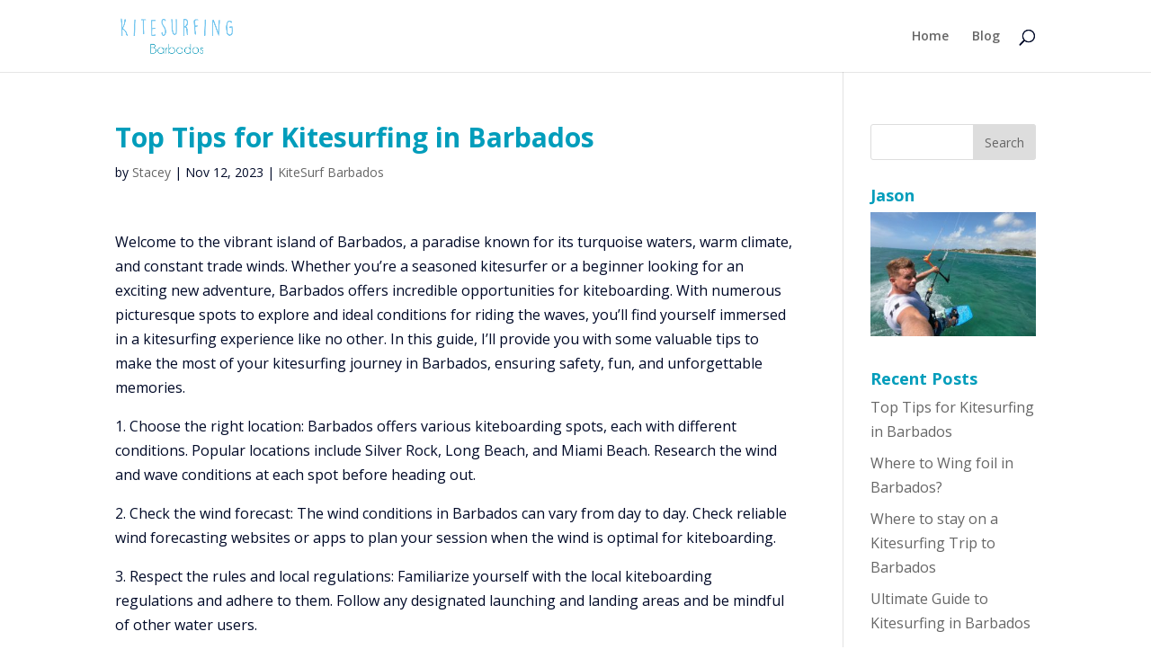

--- FILE ---
content_type: text/html; charset=UTF-8
request_url: https://kitesurfingbarbados.com/top-tips-for-kitesurfing-in-barbados/
body_size: 9881
content:
<!DOCTYPE html>
<html lang="en">
<head>
	<meta charset="UTF-8" />
<meta http-equiv="X-UA-Compatible" content="IE=edge">
	<link rel="pingback" href="https://kitesurfingbarbados.com/xmlrpc.php" />

	<script type="text/javascript">
		document.documentElement.className = 'js';
	</script>

	<script>var et_site_url='https://kitesurfingbarbados.com';var et_post_id='97';function et_core_page_resource_fallback(a,b){"undefined"===typeof b&&(b=a.sheet.cssRules&&0===a.sheet.cssRules.length);b&&(a.onerror=null,a.onload=null,a.href?a.href=et_site_url+"/?et_core_page_resource="+a.id+et_post_id:a.src&&(a.src=et_site_url+"/?et_core_page_resource="+a.id+et_post_id))}
</script><meta name='robots' content='index, follow, max-image-preview:large, max-snippet:-1, max-video-preview:-1' />

	<!-- This site is optimized with the Yoast SEO plugin v20.9 - https://yoast.com/wordpress/plugins/seo/ -->
	<title>Top Tips for Kitesurfing in Barbados - Kitesurfing Barbados</title>
	<link rel="canonical" href="https://kitesurfingbarbados.com/top-tips-for-kitesurfing-in-barbados/" />
	<meta property="og:locale" content="en_US" />
	<meta property="og:type" content="article" />
	<meta property="og:title" content="Top Tips for Kitesurfing in Barbados - Kitesurfing Barbados" />
	<meta property="og:description" content="Welcome to the vibrant island of Barbados, a paradise known for its turquoise waters, warm climate, and constant trade winds. Whether you&#8217;re a seasoned kitesurfer or a beginner looking for an exciting new adventure, Barbados offers incredible opportunities for kiteboarding. With numerous picturesque spots to explore and ideal conditions for riding the waves, you&#8217;ll find [&hellip;]" />
	<meta property="og:url" content="https://kitesurfingbarbados.com/top-tips-for-kitesurfing-in-barbados/" />
	<meta property="og:site_name" content="Kitesurfing Barbados" />
	<meta property="article:published_time" content="2023-11-12T01:23:37+00:00" />
	<meta name="author" content="Stacey" />
	<meta name="twitter:card" content="summary_large_image" />
	<meta name="twitter:label1" content="Written by" />
	<meta name="twitter:data1" content="Stacey" />
	<script type="application/ld+json" class="yoast-schema-graph">{"@context":"https://schema.org","@graph":[{"@type":"WebPage","@id":"https://kitesurfingbarbados.com/top-tips-for-kitesurfing-in-barbados/","url":"https://kitesurfingbarbados.com/top-tips-for-kitesurfing-in-barbados/","name":"Top Tips for Kitesurfing in Barbados - Kitesurfing Barbados","isPartOf":{"@id":"https://kitesurfingbarbados.com/#website"},"datePublished":"2023-11-12T01:23:37+00:00","dateModified":"2023-11-12T01:23:37+00:00","author":{"@id":"https://kitesurfingbarbados.com/#/schema/person/b3cb15777f01b7e431815cf7fd68945e"},"breadcrumb":{"@id":"https://kitesurfingbarbados.com/top-tips-for-kitesurfing-in-barbados/#breadcrumb"},"inLanguage":"en","potentialAction":[{"@type":"ReadAction","target":["https://kitesurfingbarbados.com/top-tips-for-kitesurfing-in-barbados/"]}]},{"@type":"BreadcrumbList","@id":"https://kitesurfingbarbados.com/top-tips-for-kitesurfing-in-barbados/#breadcrumb","itemListElement":[{"@type":"ListItem","position":1,"name":"Home","item":"https://kitesurfingbarbados.com/"},{"@type":"ListItem","position":2,"name":"Blog","item":"https://kitesurfingbarbados.com/blog/"},{"@type":"ListItem","position":3,"name":"Top Tips for Kitesurfing in Barbados"}]},{"@type":"WebSite","@id":"https://kitesurfingbarbados.com/#website","url":"https://kitesurfingbarbados.com/","name":"Kitesurfing Barbados","description":"All You Need to Know About Kitesurfing in Barbados","potentialAction":[{"@type":"SearchAction","target":{"@type":"EntryPoint","urlTemplate":"https://kitesurfingbarbados.com/?s={search_term_string}"},"query-input":"required name=search_term_string"}],"inLanguage":"en"},{"@type":"Person","@id":"https://kitesurfingbarbados.com/#/schema/person/b3cb15777f01b7e431815cf7fd68945e","name":"Stacey","image":{"@type":"ImageObject","inLanguage":"en","@id":"https://kitesurfingbarbados.com/#/schema/person/image/","url":"https://secure.gravatar.com/avatar/2bc5d677d92f5b9d7d737ec919448987?s=96&d=mm&r=g","contentUrl":"https://secure.gravatar.com/avatar/2bc5d677d92f5b9d7d737ec919448987?s=96&d=mm&r=g","caption":"Stacey"},"url":"https://kitesurfingbarbados.com/author/admin/"}]}</script>
	<!-- / Yoast SEO plugin. -->


<link rel='dns-prefetch' href='//fonts.googleapis.com' />
<link rel="alternate" type="application/rss+xml" title="Kitesurfing Barbados &raquo; Feed" href="https://kitesurfingbarbados.com/feed/" />
<link rel="alternate" type="application/rss+xml" title="Kitesurfing Barbados &raquo; Comments Feed" href="https://kitesurfingbarbados.com/comments/feed/" />
<script type="text/javascript">
/* <![CDATA[ */
window._wpemojiSettings = {"baseUrl":"https:\/\/s.w.org\/images\/core\/emoji\/15.0.3\/72x72\/","ext":".png","svgUrl":"https:\/\/s.w.org\/images\/core\/emoji\/15.0.3\/svg\/","svgExt":".svg","source":{"concatemoji":"https:\/\/kitesurfingbarbados.com\/wp-includes\/js\/wp-emoji-release.min.js?ver=6.6.4"}};
/*! This file is auto-generated */
!function(i,n){var o,s,e;function c(e){try{var t={supportTests:e,timestamp:(new Date).valueOf()};sessionStorage.setItem(o,JSON.stringify(t))}catch(e){}}function p(e,t,n){e.clearRect(0,0,e.canvas.width,e.canvas.height),e.fillText(t,0,0);var t=new Uint32Array(e.getImageData(0,0,e.canvas.width,e.canvas.height).data),r=(e.clearRect(0,0,e.canvas.width,e.canvas.height),e.fillText(n,0,0),new Uint32Array(e.getImageData(0,0,e.canvas.width,e.canvas.height).data));return t.every(function(e,t){return e===r[t]})}function u(e,t,n){switch(t){case"flag":return n(e,"\ud83c\udff3\ufe0f\u200d\u26a7\ufe0f","\ud83c\udff3\ufe0f\u200b\u26a7\ufe0f")?!1:!n(e,"\ud83c\uddfa\ud83c\uddf3","\ud83c\uddfa\u200b\ud83c\uddf3")&&!n(e,"\ud83c\udff4\udb40\udc67\udb40\udc62\udb40\udc65\udb40\udc6e\udb40\udc67\udb40\udc7f","\ud83c\udff4\u200b\udb40\udc67\u200b\udb40\udc62\u200b\udb40\udc65\u200b\udb40\udc6e\u200b\udb40\udc67\u200b\udb40\udc7f");case"emoji":return!n(e,"\ud83d\udc26\u200d\u2b1b","\ud83d\udc26\u200b\u2b1b")}return!1}function f(e,t,n){var r="undefined"!=typeof WorkerGlobalScope&&self instanceof WorkerGlobalScope?new OffscreenCanvas(300,150):i.createElement("canvas"),a=r.getContext("2d",{willReadFrequently:!0}),o=(a.textBaseline="top",a.font="600 32px Arial",{});return e.forEach(function(e){o[e]=t(a,e,n)}),o}function t(e){var t=i.createElement("script");t.src=e,t.defer=!0,i.head.appendChild(t)}"undefined"!=typeof Promise&&(o="wpEmojiSettingsSupports",s=["flag","emoji"],n.supports={everything:!0,everythingExceptFlag:!0},e=new Promise(function(e){i.addEventListener("DOMContentLoaded",e,{once:!0})}),new Promise(function(t){var n=function(){try{var e=JSON.parse(sessionStorage.getItem(o));if("object"==typeof e&&"number"==typeof e.timestamp&&(new Date).valueOf()<e.timestamp+604800&&"object"==typeof e.supportTests)return e.supportTests}catch(e){}return null}();if(!n){if("undefined"!=typeof Worker&&"undefined"!=typeof OffscreenCanvas&&"undefined"!=typeof URL&&URL.createObjectURL&&"undefined"!=typeof Blob)try{var e="postMessage("+f.toString()+"("+[JSON.stringify(s),u.toString(),p.toString()].join(",")+"));",r=new Blob([e],{type:"text/javascript"}),a=new Worker(URL.createObjectURL(r),{name:"wpTestEmojiSupports"});return void(a.onmessage=function(e){c(n=e.data),a.terminate(),t(n)})}catch(e){}c(n=f(s,u,p))}t(n)}).then(function(e){for(var t in e)n.supports[t]=e[t],n.supports.everything=n.supports.everything&&n.supports[t],"flag"!==t&&(n.supports.everythingExceptFlag=n.supports.everythingExceptFlag&&n.supports[t]);n.supports.everythingExceptFlag=n.supports.everythingExceptFlag&&!n.supports.flag,n.DOMReady=!1,n.readyCallback=function(){n.DOMReady=!0}}).then(function(){return e}).then(function(){var e;n.supports.everything||(n.readyCallback(),(e=n.source||{}).concatemoji?t(e.concatemoji):e.wpemoji&&e.twemoji&&(t(e.twemoji),t(e.wpemoji)))}))}((window,document),window._wpemojiSettings);
/* ]]> */
</script>
<meta content="Divi v.3.21.1" name="generator"/><style id='wp-emoji-styles-inline-css' type='text/css'>

	img.wp-smiley, img.emoji {
		display: inline !important;
		border: none !important;
		box-shadow: none !important;
		height: 1em !important;
		width: 1em !important;
		margin: 0 0.07em !important;
		vertical-align: -0.1em !important;
		background: none !important;
		padding: 0 !important;
	}
</style>
<link rel='stylesheet' id='wp-block-library-css' href='https://kitesurfingbarbados.com/wp-includes/css/dist/block-library/style.min.css?ver=6.6.4' type='text/css' media='all' />
<style id='classic-theme-styles-inline-css' type='text/css'>
/*! This file is auto-generated */
.wp-block-button__link{color:#fff;background-color:#32373c;border-radius:9999px;box-shadow:none;text-decoration:none;padding:calc(.667em + 2px) calc(1.333em + 2px);font-size:1.125em}.wp-block-file__button{background:#32373c;color:#fff;text-decoration:none}
</style>
<style id='global-styles-inline-css' type='text/css'>
:root{--wp--preset--aspect-ratio--square: 1;--wp--preset--aspect-ratio--4-3: 4/3;--wp--preset--aspect-ratio--3-4: 3/4;--wp--preset--aspect-ratio--3-2: 3/2;--wp--preset--aspect-ratio--2-3: 2/3;--wp--preset--aspect-ratio--16-9: 16/9;--wp--preset--aspect-ratio--9-16: 9/16;--wp--preset--color--black: #000000;--wp--preset--color--cyan-bluish-gray: #abb8c3;--wp--preset--color--white: #ffffff;--wp--preset--color--pale-pink: #f78da7;--wp--preset--color--vivid-red: #cf2e2e;--wp--preset--color--luminous-vivid-orange: #ff6900;--wp--preset--color--luminous-vivid-amber: #fcb900;--wp--preset--color--light-green-cyan: #7bdcb5;--wp--preset--color--vivid-green-cyan: #00d084;--wp--preset--color--pale-cyan-blue: #8ed1fc;--wp--preset--color--vivid-cyan-blue: #0693e3;--wp--preset--color--vivid-purple: #9b51e0;--wp--preset--gradient--vivid-cyan-blue-to-vivid-purple: linear-gradient(135deg,rgba(6,147,227,1) 0%,rgb(155,81,224) 100%);--wp--preset--gradient--light-green-cyan-to-vivid-green-cyan: linear-gradient(135deg,rgb(122,220,180) 0%,rgb(0,208,130) 100%);--wp--preset--gradient--luminous-vivid-amber-to-luminous-vivid-orange: linear-gradient(135deg,rgba(252,185,0,1) 0%,rgba(255,105,0,1) 100%);--wp--preset--gradient--luminous-vivid-orange-to-vivid-red: linear-gradient(135deg,rgba(255,105,0,1) 0%,rgb(207,46,46) 100%);--wp--preset--gradient--very-light-gray-to-cyan-bluish-gray: linear-gradient(135deg,rgb(238,238,238) 0%,rgb(169,184,195) 100%);--wp--preset--gradient--cool-to-warm-spectrum: linear-gradient(135deg,rgb(74,234,220) 0%,rgb(151,120,209) 20%,rgb(207,42,186) 40%,rgb(238,44,130) 60%,rgb(251,105,98) 80%,rgb(254,248,76) 100%);--wp--preset--gradient--blush-light-purple: linear-gradient(135deg,rgb(255,206,236) 0%,rgb(152,150,240) 100%);--wp--preset--gradient--blush-bordeaux: linear-gradient(135deg,rgb(254,205,165) 0%,rgb(254,45,45) 50%,rgb(107,0,62) 100%);--wp--preset--gradient--luminous-dusk: linear-gradient(135deg,rgb(255,203,112) 0%,rgb(199,81,192) 50%,rgb(65,88,208) 100%);--wp--preset--gradient--pale-ocean: linear-gradient(135deg,rgb(255,245,203) 0%,rgb(182,227,212) 50%,rgb(51,167,181) 100%);--wp--preset--gradient--electric-grass: linear-gradient(135deg,rgb(202,248,128) 0%,rgb(113,206,126) 100%);--wp--preset--gradient--midnight: linear-gradient(135deg,rgb(2,3,129) 0%,rgb(40,116,252) 100%);--wp--preset--font-size--small: 13px;--wp--preset--font-size--medium: 20px;--wp--preset--font-size--large: 36px;--wp--preset--font-size--x-large: 42px;--wp--preset--spacing--20: 0.44rem;--wp--preset--spacing--30: 0.67rem;--wp--preset--spacing--40: 1rem;--wp--preset--spacing--50: 1.5rem;--wp--preset--spacing--60: 2.25rem;--wp--preset--spacing--70: 3.38rem;--wp--preset--spacing--80: 5.06rem;--wp--preset--shadow--natural: 6px 6px 9px rgba(0, 0, 0, 0.2);--wp--preset--shadow--deep: 12px 12px 50px rgba(0, 0, 0, 0.4);--wp--preset--shadow--sharp: 6px 6px 0px rgba(0, 0, 0, 0.2);--wp--preset--shadow--outlined: 6px 6px 0px -3px rgba(255, 255, 255, 1), 6px 6px rgba(0, 0, 0, 1);--wp--preset--shadow--crisp: 6px 6px 0px rgba(0, 0, 0, 1);}:where(.is-layout-flex){gap: 0.5em;}:where(.is-layout-grid){gap: 0.5em;}body .is-layout-flex{display: flex;}.is-layout-flex{flex-wrap: wrap;align-items: center;}.is-layout-flex > :is(*, div){margin: 0;}body .is-layout-grid{display: grid;}.is-layout-grid > :is(*, div){margin: 0;}:where(.wp-block-columns.is-layout-flex){gap: 2em;}:where(.wp-block-columns.is-layout-grid){gap: 2em;}:where(.wp-block-post-template.is-layout-flex){gap: 1.25em;}:where(.wp-block-post-template.is-layout-grid){gap: 1.25em;}.has-black-color{color: var(--wp--preset--color--black) !important;}.has-cyan-bluish-gray-color{color: var(--wp--preset--color--cyan-bluish-gray) !important;}.has-white-color{color: var(--wp--preset--color--white) !important;}.has-pale-pink-color{color: var(--wp--preset--color--pale-pink) !important;}.has-vivid-red-color{color: var(--wp--preset--color--vivid-red) !important;}.has-luminous-vivid-orange-color{color: var(--wp--preset--color--luminous-vivid-orange) !important;}.has-luminous-vivid-amber-color{color: var(--wp--preset--color--luminous-vivid-amber) !important;}.has-light-green-cyan-color{color: var(--wp--preset--color--light-green-cyan) !important;}.has-vivid-green-cyan-color{color: var(--wp--preset--color--vivid-green-cyan) !important;}.has-pale-cyan-blue-color{color: var(--wp--preset--color--pale-cyan-blue) !important;}.has-vivid-cyan-blue-color{color: var(--wp--preset--color--vivid-cyan-blue) !important;}.has-vivid-purple-color{color: var(--wp--preset--color--vivid-purple) !important;}.has-black-background-color{background-color: var(--wp--preset--color--black) !important;}.has-cyan-bluish-gray-background-color{background-color: var(--wp--preset--color--cyan-bluish-gray) !important;}.has-white-background-color{background-color: var(--wp--preset--color--white) !important;}.has-pale-pink-background-color{background-color: var(--wp--preset--color--pale-pink) !important;}.has-vivid-red-background-color{background-color: var(--wp--preset--color--vivid-red) !important;}.has-luminous-vivid-orange-background-color{background-color: var(--wp--preset--color--luminous-vivid-orange) !important;}.has-luminous-vivid-amber-background-color{background-color: var(--wp--preset--color--luminous-vivid-amber) !important;}.has-light-green-cyan-background-color{background-color: var(--wp--preset--color--light-green-cyan) !important;}.has-vivid-green-cyan-background-color{background-color: var(--wp--preset--color--vivid-green-cyan) !important;}.has-pale-cyan-blue-background-color{background-color: var(--wp--preset--color--pale-cyan-blue) !important;}.has-vivid-cyan-blue-background-color{background-color: var(--wp--preset--color--vivid-cyan-blue) !important;}.has-vivid-purple-background-color{background-color: var(--wp--preset--color--vivid-purple) !important;}.has-black-border-color{border-color: var(--wp--preset--color--black) !important;}.has-cyan-bluish-gray-border-color{border-color: var(--wp--preset--color--cyan-bluish-gray) !important;}.has-white-border-color{border-color: var(--wp--preset--color--white) !important;}.has-pale-pink-border-color{border-color: var(--wp--preset--color--pale-pink) !important;}.has-vivid-red-border-color{border-color: var(--wp--preset--color--vivid-red) !important;}.has-luminous-vivid-orange-border-color{border-color: var(--wp--preset--color--luminous-vivid-orange) !important;}.has-luminous-vivid-amber-border-color{border-color: var(--wp--preset--color--luminous-vivid-amber) !important;}.has-light-green-cyan-border-color{border-color: var(--wp--preset--color--light-green-cyan) !important;}.has-vivid-green-cyan-border-color{border-color: var(--wp--preset--color--vivid-green-cyan) !important;}.has-pale-cyan-blue-border-color{border-color: var(--wp--preset--color--pale-cyan-blue) !important;}.has-vivid-cyan-blue-border-color{border-color: var(--wp--preset--color--vivid-cyan-blue) !important;}.has-vivid-purple-border-color{border-color: var(--wp--preset--color--vivid-purple) !important;}.has-vivid-cyan-blue-to-vivid-purple-gradient-background{background: var(--wp--preset--gradient--vivid-cyan-blue-to-vivid-purple) !important;}.has-light-green-cyan-to-vivid-green-cyan-gradient-background{background: var(--wp--preset--gradient--light-green-cyan-to-vivid-green-cyan) !important;}.has-luminous-vivid-amber-to-luminous-vivid-orange-gradient-background{background: var(--wp--preset--gradient--luminous-vivid-amber-to-luminous-vivid-orange) !important;}.has-luminous-vivid-orange-to-vivid-red-gradient-background{background: var(--wp--preset--gradient--luminous-vivid-orange-to-vivid-red) !important;}.has-very-light-gray-to-cyan-bluish-gray-gradient-background{background: var(--wp--preset--gradient--very-light-gray-to-cyan-bluish-gray) !important;}.has-cool-to-warm-spectrum-gradient-background{background: var(--wp--preset--gradient--cool-to-warm-spectrum) !important;}.has-blush-light-purple-gradient-background{background: var(--wp--preset--gradient--blush-light-purple) !important;}.has-blush-bordeaux-gradient-background{background: var(--wp--preset--gradient--blush-bordeaux) !important;}.has-luminous-dusk-gradient-background{background: var(--wp--preset--gradient--luminous-dusk) !important;}.has-pale-ocean-gradient-background{background: var(--wp--preset--gradient--pale-ocean) !important;}.has-electric-grass-gradient-background{background: var(--wp--preset--gradient--electric-grass) !important;}.has-midnight-gradient-background{background: var(--wp--preset--gradient--midnight) !important;}.has-small-font-size{font-size: var(--wp--preset--font-size--small) !important;}.has-medium-font-size{font-size: var(--wp--preset--font-size--medium) !important;}.has-large-font-size{font-size: var(--wp--preset--font-size--large) !important;}.has-x-large-font-size{font-size: var(--wp--preset--font-size--x-large) !important;}
:where(.wp-block-post-template.is-layout-flex){gap: 1.25em;}:where(.wp-block-post-template.is-layout-grid){gap: 1.25em;}
:where(.wp-block-columns.is-layout-flex){gap: 2em;}:where(.wp-block-columns.is-layout-grid){gap: 2em;}
:root :where(.wp-block-pullquote){font-size: 1.5em;line-height: 1.6;}
</style>
<link rel='stylesheet' id='et_monarch-css-css' href='https://kitesurfingbarbados.com/wp-content/plugins/monarch/css/style.css?ver=1.4.12' type='text/css' media='all' />
<link rel='stylesheet' id='et-gf-open-sans-css' href='https://fonts.googleapis.com/css?family=Open+Sans:400,700' type='text/css' media='all' />
<link rel='stylesheet' id='divi-fonts-css' href='https://fonts.googleapis.com/css?family=Open+Sans:300italic,400italic,600italic,700italic,800italic,400,300,600,700,800&#038;subset=latin,latin-ext' type='text/css' media='all' />
<link rel='stylesheet' id='divi-style-css' href='https://kitesurfingbarbados.com/wp-content/themes/Divi/style.css?ver=3.21.1' type='text/css' media='all' />
<link rel='stylesheet' id='dashicons-css' href='https://kitesurfingbarbados.com/wp-includes/css/dashicons.min.css?ver=6.6.4' type='text/css' media='all' />
<script type="text/javascript" src="https://kitesurfingbarbados.com/wp-includes/js/jquery/jquery.min.js?ver=3.7.1" id="jquery-core-js"></script>
<script type="text/javascript" src="https://kitesurfingbarbados.com/wp-includes/js/jquery/jquery-migrate.min.js?ver=3.4.1" id="jquery-migrate-js"></script>
<link rel="https://api.w.org/" href="https://kitesurfingbarbados.com/wp-json/" /><link rel="alternate" title="JSON" type="application/json" href="https://kitesurfingbarbados.com/wp-json/wp/v2/posts/97" /><link rel="EditURI" type="application/rsd+xml" title="RSD" href="https://kitesurfingbarbados.com/xmlrpc.php?rsd" />
<meta name="generator" content="WordPress 6.6.4" />
<link rel='shortlink' href='https://kitesurfingbarbados.com/?p=97' />
<link rel="alternate" title="oEmbed (JSON)" type="application/json+oembed" href="https://kitesurfingbarbados.com/wp-json/oembed/1.0/embed?url=https%3A%2F%2Fkitesurfingbarbados.com%2Ftop-tips-for-kitesurfing-in-barbados%2F" />
<link rel="alternate" title="oEmbed (XML)" type="text/xml+oembed" href="https://kitesurfingbarbados.com/wp-json/oembed/1.0/embed?url=https%3A%2F%2Fkitesurfingbarbados.com%2Ftop-tips-for-kitesurfing-in-barbados%2F&#038;format=xml" />
<style type="text/css" id="et-social-custom-css">
				
			</style><meta name="viewport" content="width=device-width, initial-scale=1.0, maximum-scale=1.0, user-scalable=0" /><link rel="shortcut icon" href="" /><!-- Global site tag (gtag.js) - Google Analytics -->
<script async src="https://www.googletagmanager.com/gtag/js?id=UA-112139510-5"></script>
<script>
  window.dataLayer = window.dataLayer || [];
  function gtag(){dataLayer.push(arguments);}
  gtag('js', new Date());

  gtag('config', 'UA-112139510-5');
</script>
<script id="mcjs">!function(c,h,i,m,p){m=c.createElement(h),p=c.getElementsByTagName(h)[0],m.async=1,m.src=i,p.parentNode.insertBefore(m,p)}(document,"script","https://chimpstatic.com/mcjs-connected/js/users/1f1f52c4fe67458793bd6b447/fbd3deb9d98da9f0ba03ba7ee.js");</script><link rel="stylesheet" id="et-divi-customizer-global-cached-inline-styles" href="https://kitesurfingbarbados.com/wp-content/cache/et/global/et-divi-customizer-global-17682380274996.min.css" onerror="et_core_page_resource_fallback(this, true)" onload="et_core_page_resource_fallback(this)" /></head>
<body class="post-template-default single single-post postid-97 single-format-standard et_bloom et_monarch et_pb_button_helper_class et_fixed_nav et_show_nav et_cover_background et_pb_gutter osx et_pb_gutters3 et_primary_nav_dropdown_animation_fade et_secondary_nav_dropdown_animation_fade et_pb_footer_columns4 et_header_style_left et_right_sidebar et_divi_theme et-db et_minified_js et_minified_css">
	<div id="page-container">

	
	
			<header id="main-header" data-height-onload="66">
			<div class="container clearfix et_menu_container">
							<div class="logo_container">
					<span class="logo_helper"></span>
					<a href="https://kitesurfingbarbados.com/">
						<img src="https://kitesurfingbarbados.com/wp-content/uploads/2019/03/kitesurfbarbados.png" alt="Kitesurfing Barbados" id="logo" data-height-percentage="54" />
					</a>
				</div>
							<div id="et-top-navigation" data-height="66" data-fixed-height="40">
											<nav id="top-menu-nav">
						<ul id="top-menu" class="nav"><li id="menu-item-29" class="menu-item menu-item-type-post_type menu-item-object-page menu-item-home menu-item-29"><a href="https://kitesurfingbarbados.com/">Home</a></li>
<li id="menu-item-31" class="menu-item menu-item-type-post_type menu-item-object-page current_page_parent menu-item-31"><a href="https://kitesurfingbarbados.com/blog/">Blog</a></li>
</ul>						</nav>
					
					
					
										<div id="et_top_search">
						<span id="et_search_icon"></span>
					</div>
					
					<div id="et_mobile_nav_menu">
				<div class="mobile_nav closed">
					<span class="select_page">Select Page</span>
					<span class="mobile_menu_bar mobile_menu_bar_toggle"></span>
				</div>
			</div>				</div> <!-- #et-top-navigation -->
			</div> <!-- .container -->
			<div class="et_search_outer">
				<div class="container et_search_form_container">
					<form role="search" method="get" class="et-search-form" action="https://kitesurfingbarbados.com/">
					<input type="search" class="et-search-field" placeholder="Search &hellip;" value="" name="s" title="Search for:" />					</form>
					<span class="et_close_search_field"></span>
				</div>
			</div>
		</header> <!-- #main-header -->
			<div id="et-main-area">
	
<div id="main-content">
		<div class="container">
		<div id="content-area" class="clearfix">
			<div id="left-area">
											<article id="post-97" class="et_pb_post post-97 post type-post status-publish format-standard hentry category-kitesurf-barbados">
											<div class="et_post_meta_wrapper">
							<h1 class="entry-title">Top Tips for Kitesurfing in Barbados</h1>

						<p class="post-meta"> by <span class="author vcard"><a href="https://kitesurfingbarbados.com/author/admin/" title="Posts by Stacey" rel="author">Stacey</a></span> | <span class="published">Nov 12, 2023</span> | <a href="https://kitesurfingbarbados.com/category/kitesurf-barbados/" rel="category tag">KiteSurf Barbados</a></p>
												</div> <!-- .et_post_meta_wrapper -->
				
					<div class="entry-content">
					<p>Welcome to the vibrant island of Barbados, a paradise known for its turquoise waters, warm climate, and constant trade winds. Whether you&#8217;re a seasoned kitesurfer or a beginner looking for an exciting new adventure, Barbados offers incredible opportunities for kiteboarding. With numerous picturesque spots to explore and ideal conditions for riding the waves, you&#8217;ll find yourself immersed in a kitesurfing experience like no other. In this guide, I&#8217;ll provide you with some valuable tips to make the most of your kitesurfing journey in Barbados, ensuring safety, fun, and unforgettable memories.</p>
<p>1. Choose the right location: Barbados offers various kiteboarding spots, each with different conditions. Popular locations include Silver Rock, Long Beach, and Miami Beach. Research the wind and wave conditions at each spot before heading out.</p>
<p>2. Check the wind forecast: The wind conditions in Barbados can vary from day to day. Check reliable wind forecasting websites or apps to plan your session when the wind is optimal for kiteboarding.</p>
<p>3. Respect the rules and local regulations: Familiarize yourself with the local kiteboarding regulations and adhere to them. Follow any designated launching and landing areas and be mindful of other water users.</p>
<p>4. Take lessons if you&#8217;re a beginner: If you&#8217;re new to kitesurfing, consider taking lessons from a certified instructor in Barbados. They can guide you on the local conditions and provide valuable safety tips, helping you progress faster and stay safe.</p>
<p>5. Be aware of coral reefs: Barbados is surrounded by beautiful coral reefs, so it&#8217;s crucial to be mindful of their location when kitesurfing. Avoid riding or launching near reefs to prevent damage to the fragile ecosystem.</p>
<p>6. Safety first: Always wear a kiteboarding harness with a leash and a fitted helmet. Use appropriate safety gear, including a life jacket or buoyancy aid. Ensure that your equipment is in good condition and check it before each session.</p>
<p>7. Stay hydrated and protected: Barbados has a tropical climate, so it&#8217;s essential to stay hydrated and protect yourself from the sun. Apply waterproof sunscreen, wear a rash guard or wetsuit to protect your skin, and drink plenty of water to prevent dehydration.</p>
<p>8. Respect other water users: Be courteous and considerate of fellow kitesurfers, swimmers, and boaters in the area. Keep a safe distance and avoid overcrowding specific spots.</p>
<p>9. Have fun, but know your limits: Kitesurfing can be thrilling, but it&#8217;s important to know your limits and stay within your skill level. Don&#8217;t push yourself too hard and avoid risky situations, especially in unfamiliar conditions.</p>
<p>10. Explore and enjoy the island: While kitesurfing is a fantastic activity, take time to explore the beautiful sights and attractions that Barbados has to offer. Enjoy the local culture, cuisine, and stunning beaches beyond the kitesurfing spots.</p>
<p>As your exhilarating kitesurfing adventure comes to an end in Barbados, take a moment to reflect on the incredible experiences and memories you&#8217;ve created. Whether you successfully rode the waves, learned new tricks, or simply enjoyed the beauty of the island while kitesurfing, Barbados has undoubtedly left its mark on your heart. Remember to continue exploring the world of kitesurfing, honing your skills, and seeking new destinations to embrace this thrilling water sport. May your future kiteboarding endeavors be filled with adventure, joy, and the wind on your side. Farewell, and until the next exciting kiteboarding journey!</p>
					</div> <!-- .entry-content -->
					<div class="et_post_meta_wrapper">
										</div> <!-- .et_post_meta_wrapper -->
				</article> <!-- .et_pb_post -->

						</div> <!-- #left-area -->

				<div id="sidebar">
		<div id="search-2" class="et_pb_widget widget_search"><form role="search" method="get" id="searchform" class="searchform" action="https://kitesurfingbarbados.com/">
				<div>
					<label class="screen-reader-text" for="s">Search for:</label>
					<input type="text" value="" name="s" id="s" />
					<input type="submit" id="searchsubmit" value="Search" />
				</div>
			</form></div> <!-- end .et_pb_widget --><div id="media_image-2" class="et_pb_widget widget_media_image"><h4 class="widgettitle">Jason</h4><img width="300" height="225" src="https://kitesurfingbarbados.com/wp-content/uploads/2019/03/Jkites-300x225.jpg" class="image wp-image-12  attachment-medium size-medium" alt="" style="max-width: 100%; height: auto;" decoding="async" loading="lazy" srcset="https://kitesurfingbarbados.com/wp-content/uploads/2019/03/Jkites-300x225.jpg 300w, https://kitesurfingbarbados.com/wp-content/uploads/2019/03/Jkites-768x576.jpg 768w, https://kitesurfingbarbados.com/wp-content/uploads/2019/03/Jkites-1024x768.jpg 1024w, https://kitesurfingbarbados.com/wp-content/uploads/2019/03/Jkites-510x382.jpg 510w, https://kitesurfingbarbados.com/wp-content/uploads/2019/03/Jkites-1080x810.jpg 1080w, https://kitesurfingbarbados.com/wp-content/uploads/2019/03/Jkites-610x458.jpg 610w, https://kitesurfingbarbados.com/wp-content/uploads/2019/03/Jkites.jpg 1600w" sizes="(max-width: 300px) 100vw, 300px" /></div> <!-- end .et_pb_widget -->
		<div id="recent-posts-2" class="et_pb_widget widget_recent_entries">
		<h4 class="widgettitle">Recent Posts</h4>
		<ul>
											<li>
					<a href="https://kitesurfingbarbados.com/top-tips-for-kitesurfing-in-barbados/" aria-current="page">Top Tips for Kitesurfing in Barbados</a>
									</li>
											<li>
					<a href="https://kitesurfingbarbados.com/where-to-wing-foil-in-barbados/">Where to Wing foil in Barbados?</a>
									</li>
											<li>
					<a href="https://kitesurfingbarbados.com/where-to-stay-on-a-kitesurfing-trip-to-barbados/">Where to stay on a Kitesurfing Trip to Barbados</a>
									</li>
											<li>
					<a href="https://kitesurfingbarbados.com/kitesurfing-in-barbados-ultimate-guide/">Ultimate Guide to Kitesurfing in Barbados</a>
									</li>
					</ul>

		</div> <!-- end .et_pb_widget --><div id="categories-2" class="et_pb_widget widget_categories"><h4 class="widgettitle">Categories</h4>
			<ul>
					<li class="cat-item cat-item-4"><a href="https://kitesurfingbarbados.com/category/kitesurf-barbados/">KiteSurf Barbados</a>
</li>
	<li class="cat-item cat-item-1"><a href="https://kitesurfingbarbados.com/category/uncategorized/">Uncategorized</a>
</li>
	<li class="cat-item cat-item-5"><a href="https://kitesurfingbarbados.com/category/wing-foiling-barbados/">Wing Foiling Barbados</a>
</li>
			</ul>

			</div> <!-- end .et_pb_widget -->	</div> <!-- end #sidebar -->
		</div> <!-- #content-area -->
	</div> <!-- .container -->
	</div> <!-- #main-content -->


			<footer id="main-footer">
				

		
				<div id="footer-bottom">
					<div class="container clearfix">
				<ul class="et-social-icons">

	<li class="et-social-icon et-social-facebook">
		<a href="#" class="icon">
			<span>Facebook</span>
		</a>
	</li>
	<li class="et-social-icon et-social-twitter">
		<a href="#" class="icon">
			<span>Twitter</span>
		</a>
	</li>
	<li class="et-social-icon et-social-google-plus">
		<a href="#" class="icon">
			<span>Google</span>
		</a>
	</li>
	<li class="et-social-icon et-social-instagram">
		<a href="#" class="icon">
			<span>Instagram</span>
		</a>
	</li>
	<li class="et-social-icon et-social-rss">
		<a href="https://kitesurfingbarbados.com/feed/" class="icon">
			<span>RSS</span>
		</a>
	</li>

</ul><p id="footer-info">Designed by <a href="http://www.elegantthemes.com" title="Premium WordPress Themes">Elegant Themes</a> | Powered by <a href="http://www.wordpress.org">WordPress</a></p>					</div>	<!-- .container -->
				</div>
			</footer> <!-- #main-footer -->
		</div> <!-- #et-main-area -->


	</div> <!-- #page-container -->

		<script type="text/javascript">
			</script>
	<script type="text/javascript" src="https://kitesurfingbarbados.com/wp-content/plugins/monarch/js/idle-timer.min.js?ver=1.4.12" id="et_monarch-idle-js"></script>
<script type="text/javascript" id="et_monarch-custom-js-js-extra">
/* <![CDATA[ */
var monarchSettings = {"ajaxurl":"https:\/\/kitesurfingbarbados.com\/wp-admin\/admin-ajax.php","pageurl":"https:\/\/kitesurfingbarbados.com\/top-tips-for-kitesurfing-in-barbados\/","stats_nonce":"39589eba0e","share_counts":"eef36c013f","follow_counts":"ee25629c83","total_counts":"5736957734","media_single":"b5b2cb4864","media_total":"b8c0da91b6","generate_all_window_nonce":"b0f447caf9","no_img_message":"No images available for sharing on this page"};
/* ]]> */
</script>
<script type="text/javascript" src="https://kitesurfingbarbados.com/wp-content/plugins/monarch/js/custom.js?ver=1.4.12" id="et_monarch-custom-js-js"></script>
<script type="text/javascript" id="divi-custom-script-js-extra">
/* <![CDATA[ */
var DIVI = {"item_count":"%d Item","items_count":"%d Items"};
var et_shortcodes_strings = {"previous":"Previous","next":"Next"};
var et_pb_custom = {"ajaxurl":"https:\/\/kitesurfingbarbados.com\/wp-admin\/admin-ajax.php","images_uri":"https:\/\/kitesurfingbarbados.com\/wp-content\/themes\/Divi\/images","builder_images_uri":"https:\/\/kitesurfingbarbados.com\/wp-content\/themes\/Divi\/includes\/builder\/images","et_frontend_nonce":"08f1133e31","subscription_failed":"Please, check the fields below to make sure you entered the correct information.","et_ab_log_nonce":"0cf83592d7","fill_message":"Please, fill in the following fields:","contact_error_message":"Please, fix the following errors:","invalid":"Invalid email","captcha":"Captcha","prev":"Prev","previous":"Previous","next":"Next","wrong_captcha":"You entered the wrong number in captcha.","ignore_waypoints":"no","is_divi_theme_used":"1","widget_search_selector":".widget_search","is_ab_testing_active":"","page_id":"97","unique_test_id":"","ab_bounce_rate":"5","is_cache_plugin_active":"no","is_shortcode_tracking":"","tinymce_uri":""};
var et_pb_box_shadow_elements = [];
/* ]]> */
</script>
<script type="text/javascript" src="https://kitesurfingbarbados.com/wp-content/themes/Divi/js/custom.min.js?ver=3.21.1" id="divi-custom-script-js"></script>
<script type="text/javascript" src="https://kitesurfingbarbados.com/wp-content/themes/Divi/core/admin/js/common.js?ver=3.21.1" id="et-core-common-js"></script>
<script defer src="https://static.cloudflareinsights.com/beacon.min.js/vcd15cbe7772f49c399c6a5babf22c1241717689176015" integrity="sha512-ZpsOmlRQV6y907TI0dKBHq9Md29nnaEIPlkf84rnaERnq6zvWvPUqr2ft8M1aS28oN72PdrCzSjY4U6VaAw1EQ==" data-cf-beacon='{"version":"2024.11.0","token":"46a296ef6ef74785be20ff4f8f711a6a","r":1,"server_timing":{"name":{"cfCacheStatus":true,"cfEdge":true,"cfExtPri":true,"cfL4":true,"cfOrigin":true,"cfSpeedBrain":true},"location_startswith":null}}' crossorigin="anonymous"></script>
</body>
</html>
